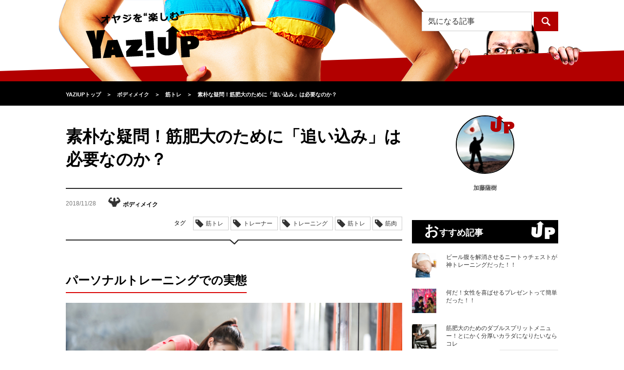

--- FILE ---
content_type: text/html; charset=UTF-8
request_url: https://yaziup.com/body-care/weight-training/59371
body_size: 17417
content:
<!DOCTYPE html>
<html lang="ja">
<head>
<meta charset="utf-8">
<meta name="referrer" content="unsafe-url">
<meta http-equiv="X-UA-Compatible" content="IE=edge">
<meta http-equiv="Content-Security-Policy" content="upgrade-insecure-requests">
<meta name="viewport" content="width=device-width, initial-scale=1">
<meta name="keywords" content="筋トレ,パーソナルジム,筋肥大,追い込み,限界追求型,達成感,顧客満足度">
<meta name="description" content="某大手パーソナルジムをはじめ、基本的にトレーナーとマンツーマンでトレーニングを行うパーソナルトレーニングの現場では、筋肉を限界まで疲労させる「追い込み型」のトレーニングが主流となっています。今回は「追い込み型トレーニング」の実際の良し悪しについて解説していきましょう。">
<meta property="og:title" content="素朴な疑問！筋肥大のために「追い込み」は必要なのか？｜YAZIUP[ヤジアップ]" />
<meta property="og:description" content="某大手パーソナルジムをはじめ、基本的にトレーナーとマンツーマンでトレーニングを行うパーソナルトレーニングの現場では、筋肉を限界まで疲労させる「追い込み型」のトレーニングが主流となっています。今回は「追い込み型トレーニング」の実際の良し悪しについて解説していきましょう。">
<meta property="og:type" content="article" />
<meta property="og:url" content="https://yaziup.com/body-care/weight-training/59371" />
<meta property="og:image" content="https://yaziup.com/wp/wp-content/uploads/2018/11/6556dc032942ebdbbc956577a8d28f2c-e1543289446198.jpg" />
<meta property="og:site_name" content="YAZIUP[ヤジアップ]">
<meta property="fb:admins" content="100010644764224">
<meta name="twitter:card" content="summary" />
<meta name="twitter:site" content="@yaziup" />
<title>素朴な疑問！筋肥大のために「追い込み」は必要なのか？｜YAZIUP[ヤジアップ]</title>
<link href="https://yaziup.com/wp/wp-content/themes/yaziup/css/normalize.css" rel="stylesheet">
<link rel="stylesheet" href="https://yaziup.com/wp/wp-content/themes/yaziup/style.css?d=20251111050421">
<link rel="alternate" type="application/rss+xml" title="RSS 2.0" href="https://yaziup.com/feed">
<link rel="shortcut icon" type="image/x-icon" href="favicon.ico">
<link rel="icon" type="image/png" href="/favicon-32x32.png" sizes="32x32">
<!--[if lt IE 9]>
<script src="https://oss.maxcdn.com/html5shiv/3.7.2/html5shiv.min.js"></script>
<script src="https://oss.maxcdn.com/respond/1.4.2/respond.min.js"></script>
<![endif]-->
<link rel='dns-prefetch' href='//s0.wp.com' />
<link rel='dns-prefetch' href='//s.w.org' />
<link rel='stylesheet' id='dashicons-css'  href='https://yaziup.com/wp/wp-includes/css/dashicons.min.css?ver=4.6.19' type='text/css' media='all' />
<link rel='stylesheet' id='thickbox-css'  href='https://yaziup.com/wp/wp-includes/js/thickbox/thickbox.css?ver=4.6.19' type='text/css' media='all' />
<link rel='stylesheet' id='amazonjs-css'  href='https://yaziup.com/wp/wp-content/plugins/amazonjs/css/amazonjs.css?ver=0.8' type='text/css' media='all' />
<link rel='stylesheet' id='jetpack_css-css'  href='https://yaziup.com/wp/wp-content/plugins/jetpack/css/jetpack.css?ver=4.1.1' type='text/css' media='all' />
<script type='text/javascript' src='https://yaziup.com/wp/wp-includes/js/jquery/jquery.js?ver=1.12.4'></script>
<script type='text/javascript' src='https://yaziup.com/wp/wp-includes/js/jquery/jquery-migrate.min.js?ver=1.4.1'></script>
<link rel='https://api.w.org/' href='https://yaziup.com/wp-json/' />
<link rel='prev' title='だからモテないんだよ！小汚く見える4つの理由' href='https://yaziup.com/mote/technique/59346' />
<link rel='next' title='日産自動車の株は今後どうなったら本格リバウンドするのか' href='https://yaziup.com/business/stock/59376' />
<link rel="canonical" href="https://yaziup.com/body-care/weight-training/59371" />
<link rel="alternate" type="application/json+oembed" href="https://yaziup.com/wp-json/oembed/1.0/embed?url=https%3A%2F%2Fyaziup.com%2Fbody-care%2Fweight-training%2F59371" />
<link rel="alternate" type="text/xml+oembed" href="https://yaziup.com/wp-json/oembed/1.0/embed?url=https%3A%2F%2Fyaziup.com%2Fbody-care%2Fweight-training%2F59371&#038;format=xml" />

<!-- This site is using AdRotate v3.16.3 to display their advertisements - https://ajdg.solutions/products/adrotate-for-wordpress/ -->
<!-- AdRotate CSS -->
<style type="text/css" media="screen">
	.g { margin:0px; padding:0px; overflow:hidden; line-height:1; zoom:1; }
	.g img { height:auto; }
	.g-col { position:relative; float:left; }
	.g-col:first-child { margin-left: 0; }
	.g-col:last-child { margin-right: 0; }
	@media only screen and (max-width: 480px) {
		.g-col, .g-dyn, .g-single { width:100%; margin-left:0; margin-right:0; }
	}
</style>
<!-- /AdRotate CSS -->

<script type="text/javascript">
	window._se_plugin_version = '8.1.6';
</script>
<link rel="amphtml" href="https://yaziup.com/body-care/weight-training/59371?amp" />
<!-- Jetpack Open Graph Tags -->
<meta property="og:type" content="article" />
<meta property="og:title" content="素朴な疑問！筋肥大のために「追い込み」は必要なのか？" />
<meta property="og:url" content="https://yaziup.com/body-care/weight-training/59371" />
<meta property="og:description" content="パーソナルトレーニングでの実態 某大手パーソナルジムをはじめ、基本的にトレーナーとマンツーマンでトレーニングを&hellip;" />
<meta property="article:published_time" content="2018-11-27T23:01:31+00:00" />
<meta property="article:modified_time" content="2018-11-27T06:16:27+00:00" />
<meta property="og:site_name" content="YAZIUP" />
<meta property="og:image" content="https://yaziup.com/wp/wp-content/uploads/2018/11/6556dc032942ebdbbc956577a8d28f2c-e1543289446198.jpg" />
<meta property="og:image:width" content="750" />
<meta property="og:image:height" content="500" />
<meta property="og:locale" content="ja_JP" />
<meta name="twitter:site" content="@yaziup" />
<meta name="twitter:image" content="https://yaziup.com/wp/wp-content/uploads/2018/11/6556dc032942ebdbbc956577a8d28f2c-e1543289446198.jpg?w=640" />
<meta name="twitter:card" content="summary_large_image" />
<meta name="twitter:creator" content="@yaziup" />

<!-- BEGIN GADWP v4.9.3.2 Universal Tracking - https://deconf.com/google-analytics-dashboard-wordpress/ -->
<script>
  (function(i,s,o,g,r,a,m){i['GoogleAnalyticsObject']=r;i[r]=i[r]||function(){
  (i[r].q=i[r].q||[]).push(arguments)},i[r].l=1*new Date();a=s.createElement(o),
  m=s.getElementsByTagName(o)[0];a.async=1;a.src=g;m.parentNode.insertBefore(a,m)
  })(window,document,'script','//www.google-analytics.com/analytics.js','ga');
  ga('create', 'UA-70273931-1', 'auto');
  ga('send', 'pageview');
</script>

<!-- END GADWP Universal Tracking -->

<link rel="apple-touch-icon-precomposed" href="https://yaziup.com/wp/wp-content/uploads/ptetmp/yusp.png" />

<!-- Google Tag Manager -->
<script>(function(w,d,s,l,i){w[l]=w[l]||[];w[l].push({'gtm.start':
new Date().getTime(),event:'gtm.js'});var f=d.getElementsByTagName(s)[0],
j=d.createElement(s),dl=l!='dataLayer'?'&l='+l:'';j.async=true;j.src=
'https://www.googletagmanager.com/gtm.js?id='+i+dl;f.parentNode.insertBefore(j,f);
})(window,document,'script','dataLayer','GTM-WGTSBV6');</script>
<!-- End Google Tag Manager -->

<!-- Global site tag (gtag.js) - Google AdWords: 859301846 -->
<script async src="https://www.googletagmanager.com/gtag/js?id=AW-859301846"></script>
<script>
window.dataLayer = window.dataLayer || [];
function gtag(){dataLayer.push(arguments);}
gtag('js', new Date());

gtag('config', 'AW-859301846');
</script>

</head>
<body>

<!-- Google Tag Manager (noscript) -->
<noscript><iframe src="https://www.googletagmanager.com/ns.html?id=GTM-WGTSBV6"
height="0" width="0" style="display:none;visibility:hidden"></iframe></noscript>
<!-- End Google Tag Manager (noscript) -->

<!-- headerここから -->
<div id="header">
	<div class="container">
		<h1 class="logo"><a href="https://yaziup.com/"><img src="https://yaziup.com/wp/wp-content/themes/yaziup/img/logo-black-yaziup.png" alt="オヤジを“カッコよく”するYAZIUP[ヤジアップ]"></a></h1>
		<div class="menu"><img src="https://yaziup.com/wp/wp-content/themes/yaziup/img/menu-btn-sp.png" alt="" class="menuBtn"></div>
		<!-- openMenu -->
		<div id="openMenu" class="hide">
			<ul>
				<li><a href="https://yaziup.com/osusume">おすすめ記事</a></li>
				<li><a href="https://yaziup.com/access-ranking">アクセスランキング</a></li>
				<li class="title">カテゴリ一覧</li>
				<li><a href="https://yaziup.com/life-style" class="cat icon-life-style-light">ライフスタイル・娯楽</a></li>
				<li><a href="https://yaziup.com/secondhouse" class="cat icon-secondhouse-light">セカンドハウス</a></li>
				<li><a href="https://yaziup.com/business" class="cat icon-business-light">ビジネス</a></li>
				<li><a href="https://yaziup.com/fashion" class="cat icon-fashion-light">ファッション</a></li>
				<li><a href="https://yaziup.com/gourmet" class="cat icon-gourmet-light">グルメ</a></li>
				<li><a href="https://yaziup.com/body-care" class="cat icon-body-care-light">ボディメイク</a></li>
				<li><a href="https://yaziup.com/hair-care" class="cat icon-hair-care-light">ヘアケア</a></li>
				<li><a href="https://yaziup.com/health-care" class="cat icon-health-care-light">ヘルスケア</a></li>
				<li><a href="https://yaziup.com/mote" class="cat icon-mote-light">モテ</a></li>
				<li><a href="https://yaziup.com/supplement" class="cat icon-supplement-light">サプリメント</a></li>
				<!--<li><a href="https://yaziup.com/sexual" class="cat icon-sexual-light">セクシャル</a></li>
				<li><a href="https://yaziup.com/gamble" class="cat icon-gamble-light">ギャンブル</a></li>-->
				<li><a href="https://yaziup.com/feature" class="cat icon-feature-light">特集</a></li>
				<li><a href="https://yaziup.com/writer">ライター一覧</a></li>
			</ul>
		</div>
		<!-- openMenu -->
		<div class="search">
			<div class="pc">
				<form role="search" method="get" class="search-form" action="https://new.yaziup.com/">
	<input type="search" class="search-field" placeholder="気になる記事" value="" name="s">
	<input type="submit" class="search-submit" value="">
</form>			</div>
			<div class="sp"><img src="https://yaziup.com/wp/wp-content/themes/yaziup/img/search-btn-sp.png" alt="" class="searchBtn"></div>
		</div>
		<div id="openSearch">
			<div class="openSearchInner hide">
				<div class="spSearch">
					<form role="search" method="get" class="search-form" action="https://yaziup.com/">
						<div class="searchField"><div class="searchFieldInner"><input type="search" class="search-field" placeholder="気になる記事" value="" name="s"></div></div>
						<input type="submit" class="search-submit" value="">
					</form>
				</div>
				<div class="close"><img src="https://yaziup.com/wp/wp-content/themes/yaziup/img/close-btn-sp.png" alt="閉じる" class="closeBtn"></div>
			</div>
		</div>
	</div>
</div>
<!-- headerここまで -->
<div class="headerFixed"></div>
<!-- topicPathここから -->
<nav><div id="topicPath">
	<div class="container">
		<div class="topicPathInner">
			<div itemscope itemtype="https://data-vocabulary.org/Breadcrumb"><a href="https://yaziup.com" itemprop="url"><span itemprop="title">YAZIUPトップ</span></a></div><span class="angleRight">＞</span><div itemscope itemtype="https://data-vocabulary.org/Breadcrumb"><a href="https://yaziup.com/body-care" itemprop="url"><span itemprop="title">ボディメイク</span></a></div><span class="angleRight">＞</span><div itemscope itemtype="https://data-vocabulary.org/Breadcrumb"><a href="https://yaziup.com/body-care/weight-training" itemprop="url"><span itemprop="title">筋トレ</span></a></div><span class="angleRight">＞</span><div itemscope itemtype="https://data-vocabulary.org/Breadcrumb"><a href="https://yaziup.com/body-care/weight-training/59371" itemprop="url"><span itemprop="title">素朴な疑問！筋肥大のために「追い込み」は必要なのか？</span></a></div>		</div>
	</div>
</div></nav>
<!-- topicPathここまで -->

<!-- bodyここから -->
<div id="body" class="container">
 <!-- alphaここから -->
 <div class="alpha alphaEntry">
    <!-- entryDetaliここから -->
  <article>

   <div class="entryDetail">
    <header><div class="head">
     <h1 class="title">素朴な疑問！筋肥大のために「追い込み」は必要なのか？</h1>
     </div></header>
    <!-- variousここから -->
    <div class="various">
     <div class="info">
      <ul>
       <li class="date">2018/11/28</li>
       <li class="cat">
        <img src="https://yaziup.com/wp/wp-content/themes/yaziup/img/icons/body-care-dark.png" alt="">ボディメイク       </li>
       <li class="view"><span>662</span>view</li>
       <li class="author">加藤薩樹</li>
      </ul>
     </div>

     <!-- Socialここから -->

	<!--
     <div class="social">
      <ul>
       <li class="facebook">
        <a href="http://www.facebook.com/share.php?u=https://yaziup.com/body-care/weight-training/59371" onclick="window.open(this.href, 'FBwindow', 'width=650, height=450, menubar=no, toolbar=no, scrollbars=yes'); return false;">
         <img src="https://yaziup.com/wp/wp-content/themes/yaziup/img/icon-white-facebook.png" alt="">
        </a>
       </li>
       <li class="googlePlus">
        <a href="https://plus.google.com/share?url=https://yaziup.com/body-care/weight-training/59371" onclick="window.open(this.href, 'Gwindow', 'width=650, height=450, menubar=no, toolbar=no, scrollbars=yes'); return false;">
         <img src="https://yaziup.com/wp/wp-content/themes/yaziup/img/icon-white-google.png" alt="">
        </a>
       </li>
       <li class="twitter">
        <a href="http://twitter.com/share?url=https://yaziup.com/body-care/weight-training/59371&text=素朴な疑問！筋肥大のために「追い込み」は必要なのか？&via=yaziup" target="_blank">
         <img src="https://yaziup.com/wp/wp-content/themes/yaziup/img/icon-white-twitter.png" alt="">
        </a>
       </li>
       <li class="hatena">
        <a href="http://b.hatena.ne.jp/add?mode=confirm&url=https://yaziup.com/body-care/weight-training/59371&title=素朴な疑問！筋肥大のために「追い込み」は必要なのか？" target="_blank">
         <img src="https://yaziup.com/wp/wp-content/themes/yaziup/img/icon-white-hatena.png" alt="">
        </a>
       </li>
       <li class="line">
        <a href="http://line.me/R/msg/text/?素朴な疑問！筋肥大のために「追い込み」は必要なのか？%0D%0Ahttps://yaziup.com/body-care/weight-training/59371" target="_blank">
         <img src="https://yaziup.com/wp/wp-content/themes/yaziup/img/icon-line.png" alt="LINEで送る" />
        </a>
       </li>
      </ul>
     </div>
    -->
	
	 <!-- Socialここまで -->
     <div class="tag">
      <span>タグ</span>
      <ul>
       <li><a href="https://yaziup.com/body-care/weight-training">筋トレ</a></li>       <li>トレーナー</li><li>トレーニング</li><li>筋トレ</li><li>筋肉</li>      </ul>
     </div>
    </div>
    <!-- variousここまで -->

    <!-- bodyここから -->
    <div class="body">



   <h2>パーソナルトレーニングでの実態</h2>
<p><img class="alignnone size-full wp-image-59372" src="https://yaziup.com/wp/wp-content/uploads/2018/11/6556dc032942ebdbbc956577a8d28f2c-e1543289446198.jpg" alt="パーソナルトレーニングでの実態" width="750" height="500" /><br />
某大手パーソナルジムをはじめ、基本的にトレーナーとマンツーマンでトレーニングを行うパーソナルトレーニングの現場では、筋肉を限界まで疲労させる「追い込み型」のトレーニングが主流となっています。</p>
<p>自分ひとりでは絶対に実施できないような限界追求型のトレーニングを行うことには実はいろいろな大人の事情もあるのです。</p>
<p>筆者自身、トレーナーとして日々トレーニー達と接し、コーチングしていますが確かに中には追い込み型のトレーニングこそ至高と考えそういった内容を求めてくる人も一定数存在します。</p>
<p>もちろんお客様である会員さんのニーズに応えることはプロのトレーナーとして重要な責務の一つなのですが、最も大切なことは最終的な目標（ダイエットや筋肉増強）を達成することでありトレーニングの内容はその手段に過ぎません。</p>
<p>今回は「追い込み型トレーニング」の実際の良し悪しについて解説していきましょう。貴方がトレーニングに対して本当に求めているものはなんなのか？それをよく考えるきっかけにして頂ければと思います。</p>
<p>&nbsp;</p>
<h2>追い込みは効果よりも達成感重視</h2>
<p><img class="alignnone size-full wp-image-59373" src="https://yaziup.com/wp/wp-content/uploads/2018/11/8d251674bd2ece24635bd5fc7e1169da-e1543289514899.jpg" alt="追い込みは効果よりも達成感重視" width="750" height="500" /><br />
心肺機能、筋力ともに限界に達し息も絶え絶え意識も朦朧とする…このような状態にまでトレーニングで追い込まれると、確かに恐ろしい程の疲労感を覚えるとともにしかしその一方で強い高揚感や達成感を得ることができます。</p>
<p>この高揚感や達成感はパーソナルトレーニングの現場では大きな「顧客満足度」として評価されるケースがとても多いのです。</p>
<p>つまり実際の筋力増強度合いよりも、やった感の方が大切とされるわけですが筆者自身はこのような現状に大きな疑問を感じています。</p>
<p>会員さんが喜んでいればそれでいい…確かにそうかもしれませんが、間違った知識を前提として会員さんを喜ばせることが果たして正しいことなのか…なんともやるせない気持ちになることがあるのです。</p>
<p>&nbsp;</p>
<h2>トータルボリュームが鍵を握る</h2>
<p><img class="alignnone size-full wp-image-59374" src="https://yaziup.com/wp/wp-content/uploads/2018/11/0455d13b635bbab0f15bfdf9bb1598f6-e1543289575875.jpg" alt="トータルボリュームが鍵を握る" width="750" height="500" /><br />
筋肉増強や筋力成長のために最も重要な点はトレーニングボリュームです。これはざっくり言ってしまうと重量×レップ数×セット数から算出されるトータルの数値の大小が重要という意味です。ただし重量には下限値があり最大挙上重量の50％以下の重さを使ってしまった場合はノーカウントと考えるのが無難です。</p>
<p>この掛け算から得られる数値を最大化するためには、一回のトレーニングもしくは一部位のトレーニングは限界に達する前に意図的に切り上げ、回復効率を高めてなるべく頻度を多く実施するのが効率的だと分かります。</p>
<p>具体的には限界のトレーニングを週に一度行うよりも、80％程度のトレーニングを週に2回から3回実施した方がボリュームを稼ぎやすいということです。</p>
<p>敢えて追い込まず次のトレーニングに備える。これを理解している一般のトレーニーの数はとても少ないのが実情です。</p>
<p>&nbsp;</p>
<h2>結果的に追い込む必要がある場合も</h2>
<p><img class="alignnone size-full wp-image-59375" src="https://yaziup.com/wp/wp-content/uploads/2018/11/befba37e63f269731cb04a6779456cd0-e1543289633292.jpg" alt="結果的に追い込む必要がある場合も" width="749" height="500" /><br />
実際に筆者がコーチングの現場でトレーニーに追い込み型のトレーニングを実施させるのは、そうでもしなければトレーニングボリュームの絶対値が明らかに少なすぎると感じた場合です。つまり、トレーニングの頻度が少なく、週に1回か2回くらいしかジムに行くことができないようなケースですね。</p>
<p>このような場合はある意味やむを得ずいくつかの部位をチョイスして優先順位を決め、かなりハードなトレーニングを実施して頂きます。しかし繰り返しにになりますが、これは「やむを得ず」です。トレーニングの内容や方法はあくまでも手段であって目的ではないということを忘れてはいけません。</p>
<p>皆さんも、追い込み型のトレーニングはそれ自体が大切なのではなく、あくまでもトレーニングボリュームをトータルでどれだけ稼ぐかについてもっと高い意識を持たなければならない、ということを覚えておいてくださいね。</p>
   
    </div>
    <!-- bodyここまで -->
   </div></article>
  <!-- entryDetaliここまで -->

    <div class="ad">
     </div>
  
    <!--PC advertisementここまで -->

  <div class="pc">
   <!--
   <div class="head">
   <img src="https://yaziup.com/wp/wp-content/themes/yaziup/img/advertisement-head-sp.png" alt="オヤジを“カッコよく”するYAZIUP"></div>
   <p>ヤジアップのモットー”オヤジを楽しむ”<br>
    ロットンダでカラダの中からオヤジをサポートいたします。</p>
	-->

   
  </div>

  <!--PC advertisementここまで -->
   
    <!--SP advertisementここまで -->
    <!--SP advertisementここまで -->
  
  <!-- taggingここまで -->
<!--
  <div class="tagging">
   <h3 class="head">この記事につけられたタグ</h3>
   <ul>
    <li><a href="https://yaziup.com/body-care/weight-training">筋トレ</a></li>    <li>トレーナー</li><li>トレーニング</li><li>筋トレ</li><li>筋肉</li>   </ul>
  </div>
-->
  <!-- taggingここまで -->

  
  

<!--PC版LOGLY表示 -->
<!--
	<div id="logly-lift-4288397"></div>
	<script charset="UTF-8">
	  (function(){
	    var _lgy_lw = document.createElement("script");
	    _lgy_lw.type = "text/javascript";
	    _lgy_lw.charset = "UTF-8";
	    _lgy_lw.async = true;
	    _lgy_lw.src= (("https:" == document.location.protocol) ? "https://" : "http://")+"l.logly.co.jp/lift_widget.js?adspot_id=4288397";
	    var _lgy_lw_0 = document.getElementsByTagName("script")[0];
	    _lgy_lw_0.parentNode.insertBefore(_lgy_lw, _lgy_lw_0);
	  })();
	</script>
-->



  <!-- authorProfileここまで -->
  <div class="authorProfile">
   <h3 class="head">この記事の作者</h3>
   <div class="img"><img alt='加藤薩樹' src='https://yaziup.com/wp/wp-content/uploads/2016/12/9f045bdbc024cc2f68bd97d7d6ca2a98-96x96.jpg' class='avatar avatar-96 photo' height='96' width='96' /></div>
   <div class="text">
    <dl>
     <dt>加藤薩樹</dt>
     <dd>フィットネス関連の記事をメインに執筆させて頂いております加藤と申します。トレーニングテクニックやサプリメント等々、全て自分で実践しハッキリと効果を体感できた情報だけを皆様とシェアしていきたいと考えております。
体が変われば心まで変わります。そしてハッキリ言ってモテるようになります！私の記事が皆様の充実したオヤジライフの一助となれば幸いです。宜しくお願い致します。</dd>
    </dl>
   </div>
  </div>
  <!-- authorProfileここまで -->

      <div class="authorProfile">
	  <div class="more"><a href="https://yaziup.com/?author=13">もっと見る</a></div>
	</div>
  
    <!-- catListここまで -->
  <div class="catList">
   <h3 class="head">カテゴリ一覧</h3>
   <table>
    <tbody>
     <tr>
      <td class="icon-life-style-dark imgHover"><a href="https://yaziup.com/life-style">ライフスタイル・娯楽</a></td>
      <td class="icon-business-dark imgHover"><a href="https://yaziup.com/business">ビジネス</a></td>
      <td class="icon-fashion-dark imgHover"><a href="https://yaziup.com/fashion">ファッション</a></td>
      <td class="icon-gourmet-dark imgHover"><a href="https://yaziup.com/gourmet">グルメ</a></td>
     </tr>
     <tr>
      <td class="icon-body-care-dark imgHover"><a href="https://yaziup.com/body-care">ボディメイク</a></td>
      <td class="icon-hair-care-dark imgHover"><a href="https://yaziup.com/hair-care">ヘアケア</a></td>
      <td class="icon-health-care-dark imgHover"><a href="https://yaziup.com/health-care">ヘルスケア</a></td>
      <td class="icon-mote-dark imgHover"><a href="https://yaziup.com/mote">モテ</a></td>
     </tr>
     <tr class="last">
      <td class="icon-supplement-dark imgHover"><a href="https://yaziup.com/supplement">サプリメント</a></td>
<!-- <td class="icon-sexual-dark imgHover"><a href="https://yaziup.com/sexual">セクシャル</a></td> -->
<!-- <td class="icon-gamble-dark imgHover"><a href="https://yaziup.com/gamble">ギャンブル</a></td> -->
      <td></td>
     </tr>
    </tbody>
   </table>

  </div>
  <!-- catListここまで -->
 </div>
 <!-- alphaここまで -->

 <!-- betaここから -->
<div class="beta">
  <!-- 作者アイコンここから -->
 <div class="subAuthorIcon">
  <div class="img">
   <img src="https://yaziup.com/wp/wp-content/themes/yaziup/img/up02.png" alt="up" class="mark">
   <img alt='加藤薩樹' src='https://yaziup.com/wp/wp-content/uploads/2016/12/9f045bdbc024cc2f68bd97d7d6ca2a98-96x96.jpg' class='avatar avatar-96 photo' height='96' width='96' />  </div>
  <div class="name">加藤薩樹</div>
 </div>
 <!-- 作者アイコンここから -->
 

 
 <!-- おすすめ記事ここから -->
 <div class="subEntryList">
  <h3 class="head">おすすめ記事</h3>
  <ul>
      <li>
    <div class="img"><a href="https://yaziup.com/body-care/diet/63811"><img width="210" height="210" src="https://yaziup.com/wp/wp-content/uploads/2019/11/66f44d20275c1bc38a4a74d8ec7dbdb7-210x210.jpg" class="imgHover wp-post-image" alt="ベストオブオヤジの悩み「ビール腹」" /></a></div>
    <div class="text"><div class="textInner"><a href="https://yaziup.com/body-care/diet/63811">ビール腹を解消させるニートゥチェストが神トレーニングだった！！</a></div></div>
   </li>
      <li>
    <div class="img"><a href="https://yaziup.com/mote/technique/63808"><img width="210" height="210" src="https://yaziup.com/wp/wp-content/uploads/2019/11/9d9e0c7aabff7aff89c5021196b713b6-210x210.jpg" class="imgHover wp-post-image" alt="実際にもらって女性が”嬉しい”とプレゼントとは？" /></a></div>
    <div class="text"><div class="textInner"><a href="https://yaziup.com/mote/technique/63808">何だ！女性を喜ばせるプレゼントって簡単だった！！</a></div></div>
   </li>
      <li>
    <div class="img"><a href="https://yaziup.com/body-care/weight-training/63638"><img width="210" height="210" src="https://yaziup.com/wp/wp-content/uploads/2019/10/b3e67f75a5d0589975e6b1d8027de61d-210x210.jpg" class="imgHover wp-post-image" alt="タフな肉体を作るダブルスプリットメニュー【上半身と下半身に分ける方法】" /></a></div>
    <div class="text"><div class="textInner"><a href="https://yaziup.com/body-care/weight-training/63638">筋肥大のためのダブルスプリットメニュー！とにかく分厚いカラダになりたいならコレ</a></div></div>
   </li>
     </ul>
  <div class="more"><a href="https://yaziup.com/osusume">もっと見る</a></div>
 </div>
 <!-- おすすめ記事ここまで -->

 <div class="kokoku_unit">
 <!--      fluct グループ名「YAZIUP：300×250（右カラム1）」      -->
 <!-- <script type="text/javascript" src="https://cdn-fluct.sh.adingo.jp/f.js?G=1000062506"></script> -->
 <!--      fluct ユニット名「YAZIUP：300×250（右カラム1）」     -->
 <!--
 <script type="text/javascript">
  //<![CDATA[
  if(typeof(adingoFluct)!="undefined") adingoFluct.showAd('1000093768');
  //]]>
 </script>
 -->
 </div>
 
 


  <!-- 期間別アクセスランキングここから -->
<div class="subEntryList">
<link rel="stylesheet" type="text/css" href="//yaziup.com/assets/css/common.css" charset="UTF-8" />
<h3 class="head">週間アクセスランキング</h3>
<div class="bxSlider">
 <div class="tabbxSlider">
  <div class="tab">
   <div class="tab__button active"><a href="#" class="life-style_link">ライフスタイル・娯楽</a></div>
   <div class="tab__button"><a href="#" class="business_link">ビジネス</a></div>
   <div class="tab__button"><a href="#" class="mote_link">モテ</a></div>
   <!--<div class="tab__button"><a href="#" class="sexual_link">セクシャル</a></div>-->
   <div class="tab__button"><a href="#" class="fashion_link">ファッ<br>ション</a></div>
   <div class="tab__button"><a href="#" class="hair-care_link">ヘアケア</a></div>
   <div class="tab__button"><a href="#" class="health-care_link">ヘルスケア</a></div>
   <div class="tab__button"><a href="#" class="body-care_link">ボディ<br>メイク</a></div>
   <div class="tab__button"><a href="#" class="supplement_link">サプリ<br>メント</a></div>
   <div class="tab__button"><a href="#" class="gourmet_link">グルメ</a></div>
   <!--<div class="tab__button"><a href="#" class="gamble_link">ギャンブル</a></div>-->
   <div class="tab__button"><a href="#" class="ALL_link">総合</a></div>
  </div>
 </div>
 <div class="contents">
  <div class="contents__content"><ul><li>
<div class="img">
<a href="https://yaziup.com/life-style/knowledge/39060">
<img src="/wp/wp-content/themes/yaziup/img/rank1.png" alt="1" class="rank">
<img width="210" height="210" src="https://yaziup.com/wp/wp-content/uploads/2017/08/2945e8c35b6c42a3ff7018fcd0de4cf1-210x210.jpg" class="imgHover wp-post-image" alt="日本の防衛を担う仕事" />
</a>
</div>
<div class="text">
<div class="textInner">
<a href="https://yaziup.com/life-style/knowledge/39060">幹部自衛官になることと防衛官僚になることの違い</a>
</div>
</div>
</li>
<li>
<div class="img">
<a href="https://yaziup.com/life-style/entertainment/53378">
<img src="/wp/wp-content/themes/yaziup/img/rank2.png" alt="2" class="rank">
<img width="210" height="210" src="https://yaziup.com/wp/wp-content/uploads/2018/06/iStock-182050789-210x210.jpg" class="imgHover wp-post-image" alt="クリス・インペリテリってどんな人？" />
</a>
</div>
<div class="text">
<div class="textInner">
<a href="https://yaziup.com/life-style/entertainment/53378">「クリス・インペリテリはイングヴェイ・マルムスティーンのパクリ」って叩かれてるけど実際はどうなの？</a>
</div>
</div>
</li>
<li>
<div class="img">
<a href="https://yaziup.com/life-style/knowledge/41081">
<img src="/wp/wp-content/themes/yaziup/img/rank3.png" alt="3" class="rank">
<img width="210" height="210" src="https://yaziup.com/wp/wp-content/uploads/2017/10/88b215f2cfcc1d2efe9248a8fb2532c1-210x210.jpg" class="imgHover wp-post-image" alt="アサルトライフルとは" />
</a>
</div>
<div class="text">
<div class="textInner">
<a href="https://yaziup.com/life-style/knowledge/41081">今さら聞けない「ライフルとマシンガン、サブマシンガン」の違いは？</a>
</div>
</div>
</li>
<li>
<div class="img">
<a href="https://yaziup.com/life-style/sport/56536">
<img src="/wp/wp-content/themes/yaziup/img/rank4.png" alt="4" class="rank">
<img width="210" height="210" src="https://yaziup.com/wp/wp-content/uploads/2018/09/iStock-516650990-210x210.jpg" class="imgHover wp-post-image" alt="スポーツの「強化選手」とは？" />
</a>
</div>
<div class="text">
<div class="textInner">
<a href="https://yaziup.com/life-style/sport/56536">スポーツの「強化選手」に指定されるとどんなメリットが選手にあるのか？</a>
</div>
</div>
</li>
<li>
<div class="img">
<a href="https://yaziup.com/life-style/knowledge/39851">
<img src="/wp/wp-content/themes/yaziup/img/rank5.png" alt="5" class="rank">
<img width="210" height="210" src="https://yaziup.com/wp/wp-content/uploads/2017/09/4b943be6c31aae974db74dad35b984cc-1-210x210.jpg" class="imgHover wp-post-image" alt="潜水艦は海軍の中で重要な戦力" />
</a>
</div>
<div class="text">
<div class="textInner">
<a href="https://yaziup.com/life-style/knowledge/39851">日本の海上自衛隊の潜水艦は世界一！？どれほど優れているのか紹介</a>
</div>
</div>
</li>
<li><div class="more"><a href="/access-ranking?cat=life-style&term=WEEK">もっと見る</a></div></li>
</ul></div>
  <div class="contents__content"><ul><li>
<div class="img">
<a href="https://yaziup.com/business/world/61418">
<img src="/wp/wp-content/themes/yaziup/img/rank1.png" alt="1" class="rank">
<img width="210" height="210" src="https://yaziup.com/wp/wp-content/uploads/2019/02/5ecbd42a1fa2d079fc442d11096347b7-e1550813845411-1-210x210.jpg" class="imgHover wp-post-image" alt="ルクセンブルクって" />
</a>
</div>
<div class="text">
<div class="textInner">
<a href="https://yaziup.com/business/world/61418">ヨーロッパの小国・ルクセンブルクが裕福な国とされる理由とは？</a>
</div>
</div>
</li>
<li>
<div class="img">
<a href="https://yaziup.com/business/economy/60185">
<img src="/wp/wp-content/themes/yaziup/img/rank2.png" alt="2" class="rank">
<img width="210" height="210" src="https://yaziup.com/wp/wp-content/uploads/2018/12/7409da07f3b1d44df437186625698b31-210x210.jpg" class="imgHover wp-post-image" alt="昔は特許＝クローズドだった" />
</a>
</div>
<div class="text">
<div class="textInner">
<a href="https://yaziup.com/business/economy/60185">何故キヤノンはゼロックスに勝つことが出来たのか？オープン＆クローズドを使い分ける特許戦略</a>
</div>
</div>
</li>
<li>
<div class="img">
<a href="https://yaziup.com/business/world/59753">
<img src="/wp/wp-content/themes/yaziup/img/rank3.png" alt="3" class="rank">
<img width="210" height="210" src="https://yaziup.com/wp/wp-content/uploads/2018/12/2c35bb16f82a78be74975810c69531a0-210x210.jpg" class="imgHover wp-post-image" alt="ルワンダはビジネス環境が抜群" />
</a>
</div>
<div class="text">
<div class="textInner">
<a href="https://yaziup.com/business/world/59753">アフリカの奇跡！ルワンダが復興・経済成長できた理由とは？</a>
</div>
</div>
</li>
<li>
<div class="img">
<a href="https://yaziup.com/business/work/50278">
<img src="/wp/wp-content/themes/yaziup/img/rank4.png" alt="4" class="rank">
<img width="210" height="210" src="https://yaziup.com/wp/wp-content/uploads/2018/03/e6fc09bd9a597172dece7b7a8d84f9b3-210x210.jpg" class="imgHover wp-post-image" alt="会議を有益に参加し終了するために" />
</a>
</div>
<div class="text">
<div class="textInner">
<a href="https://yaziup.com/business/work/50278">会議で意見を言うときには、順番にも気をつけよ。</a>
</div>
</div>
</li>
<li>
<div class="img">
<a href="https://yaziup.com/business/world/45139">
<img src="/wp/wp-content/themes/yaziup/img/rank5.png" alt="5" class="rank">
<img width="210" height="210" src="https://yaziup.com/wp/wp-content/uploads/2017/12/3db5ac07260eeaf656261e24ad102bf4-210x210.jpg" class="imgHover wp-post-image" alt="東シナ海・南シナ海の領土問題" />
</a>
</div>
<div class="text">
<div class="textInner">
<a href="https://yaziup.com/business/world/45139">中国の領土問題は日本の尖閣諸島問題だけじゃない！いろんな国と領土問題を抱えている</a>
</div>
</div>
</li>
<li><div class="more"><a href="/access-ranking?cat=business&term=WEEK">もっと見る</a></div></li>
</ul></div>
  <div class="contents__content"><ul><li>
<div class="img">
<a href="https://yaziup.com/mote/sex-technique/31961">
<img src="/wp/wp-content/themes/yaziup/img/rank1.png" alt="1" class="rank">
<img width="210" height="210" src="https://yaziup.com/wp/wp-content/uploads/2017/05/a4819a64a8ebecf3c6525b7af50d76ba-210x210.jpg" class="imgHover wp-post-image" alt="実際にポリネシアンセックスをやってっみよう！" />
</a>
</div>
<div class="text">
<div class="textInner">
<a href="https://yaziup.com/mote/sex-technique/31961">ポリネシアンセックスって何だ？と思ったらやってみよう！</a>
</div>
</div>
</li>
<li>
<div class="img">
<a href="https://yaziup.com/mote/technique/62992">
<img src="/wp/wp-content/themes/yaziup/img/rank2.png" alt="2" class="rank">
<img width="210" height="210" src="https://yaziup.com/wp/wp-content/uploads/2019/06/19c5eec3c2278872e583c63dec832dc3-210x210.jpg" class="imgHover wp-post-image" alt="シングルマザーと付き合うのは大変？" />
</a>
</div>
<div class="text">
<div class="textInner">
<a href="https://yaziup.com/mote/technique/62992">シングルマザーに惚れてしまった…落とし方と付き合ってからの注意点は？</a>
</div>
</div>
</li>
<li>
<div class="img">
<a href="https://yaziup.com/mote/date/63040">
<img src="/wp/wp-content/themes/yaziup/img/rank3.png" alt="3" class="rank">
<img width="210" height="210" src="https://yaziup.com/wp/wp-content/uploads/2019/06/77c68f6067f034c857aefbd86d59e8ff-210x210.jpg" class="imgHover wp-post-image" alt="時代によってモテる男性は違う？" />
</a>
</div>
<div class="text">
<div class="textInner">
<a href="https://yaziup.com/mote/date/63040">平安時代における男性のモテの定義はこの2つだった！？</a>
</div>
</div>
</li>
<li>
<div class="img">
<a href="https://yaziup.com/mote/date/64034">
<img src="/wp/wp-content/themes/yaziup/img/rank4.png" alt="4" class="rank">
<img width="210" height="210" src="https://yaziup.com/wp/wp-content/uploads/2020/05/iStock-1170160130-210x210.jpg" class="imgHover wp-post-image" alt="脳科学的にモテるとは、こういうことだった" />
</a>
</div>
<div class="text">
<div class="textInner">
<a href="https://yaziup.com/mote/date/64034">脳科学的にモテるとは、こういうことだった</a>
</div>
</div>
</li>
<li>
<div class="img">
<a href="https://yaziup.com/mote/sex-technique/50143">
<img src="/wp/wp-content/themes/yaziup/img/rank5.png" alt="5" class="rank">
<img width="210" height="210" src="https://yaziup.com/wp/wp-content/uploads/2018/03/iStock-824762854-210x210.jpg" class="imgHover wp-post-image" alt="A型女性にありがちなセックス" />
</a>
</div>
<div class="text">
<div class="textInner">
<a href="https://yaziup.com/mote/sex-technique/50143">【A型女性にありがちなセックス】って？落とし方・調教の仕方も徹底分析！</a>
</div>
</div>
</li>
<li><div class="more"><a href="/access-ranking?cat=mote&term=WEEK">もっと見る</a></div></li>
</ul></div>
  <!--<div class="contents__content"><ul><li>
<div class="img">
<a href="https://yaziup.com/mote/sex-technique/18925">
<img src="/wp/wp-content/themes/yaziup/img/rank1.png" alt="1" class="rank">
<img width="210" height="210" src="https://yaziup.com/wp/wp-content/uploads/2016/10/357253970-e1476759316356-1-210x210.jpg" class="imgHover wp-post-image" alt="357253970-e1476759316356" />
</a>
</div>
<div class="text">
<div class="textInner">
<a href="https://yaziup.com/mote/sex-technique/18925">8割の女性がSEXでイキやすくなる意外な方法</a>
</div>
</div>
</li>
<li>
<div class="img">
<a href="https://yaziup.com/mote/sex-technique/16726">
<img src="/wp/wp-content/themes/yaziup/img/rank2.png" alt="2" class="rank">
<img width="210" height="210" src="https://yaziup.com/wp/wp-content/uploads/2016/09/370939973-210x210.jpg" class="imgHover wp-post-image" alt="370939973" />
</a>
</div>
<div class="text">
<div class="textInner">
<a href="https://yaziup.com/mote/sex-technique/16726">新感覚の「バニラセックス」でお互いに満足しよう</a>
</div>
</div>
</li>
<li>
<div class="img">
<a href="https://yaziup.com/mote/sex-technique/23732">
<img src="/wp/wp-content/themes/yaziup/img/rank3.png" alt="3" class="rank">
<img width="210" height="210" src="https://yaziup.com/wp/wp-content/uploads/2017/01/294762803-e1484104696332-1-210x210.jpg" class="imgHover wp-post-image" alt="294762803-e1484104696332" />
</a>
</div>
<div class="text">
<div class="textInner">
<a href="https://yaziup.com/mote/sex-technique/23732">クリイキよりも気持ちいい！膣タイプ別「中イキ」のコツ</a>
</div>
</div>
</li>
<li>
<div class="img">
<a href="https://yaziup.com/mote/sex-technique/25524">
<img src="/wp/wp-content/themes/yaziup/img/rank4.png" alt="4" class="rank">
<img width="210" height="210" src="https://yaziup.com/wp/wp-content/uploads/2017/02/368328956-e1486095116572-1-210x210.jpg" class="imgHover wp-post-image" alt="368328956-e1486095116572" />
</a>
</div>
<div class="text">
<div class="textInner">
<a href="https://yaziup.com/mote/sex-technique/25524">夫婦のセックスでマンネリ化を防ぐ3つのアイデア</a>
</div>
</div>
</li>
<li>
<div class="img">
<a href="https://yaziup.com/mote/adults/9170">
<img src="/wp/wp-content/themes/yaziup/img/rank5.png" alt="5" class="rank">
<img width="210" height="210" src="https://yaziup.com/wp/wp-content/uploads/2016/04/389061454-e14611290958741-210x210.jpg" class="imgHover wp-post-image" alt="389061454-e1461129095874" />
</a>
</div>
<div class="text">
<div class="textInner">
<a href="https://yaziup.com/mote/adults/9170">非公開: 完全に惚れさせていなくても女性とセックスする方法</a>
</div>
</div>
</li>
<li><div class="more"><a href="/access-ranking?cat=sexual&term=WEEK">もっと見る</a></div></li>
</ul></div>-->
  <div class="contents__content"><ul><li>
<div class="img">
<a href="https://yaziup.com/fashion/casual/34019">
<img src="/wp/wp-content/themes/yaziup/img/rank1.png" alt="1" class="rank">
<img width="210" height="210" src="https://yaziup.com/wp/wp-content/uploads/2017/06/e5d92b64592da9f0a90d36f940bc1726-210x210.jpg" class="imgHover wp-post-image" alt="ピッチピチＴシャツはNG" />
</a>
</div>
<div class="text">
<div class="textInner">
<a href="https://yaziup.com/fashion/casual/34019">見てるこっちが恥ずかしい！マッチョＮＧファッション４選</a>
</div>
</div>
</li>
<li>
<div class="img">
<a href="https://yaziup.com/fashion/casual/59827">
<img src="/wp/wp-content/themes/yaziup/img/rank2.png" alt="2" class="rank">
<img width="210" height="210" src="https://yaziup.com/wp/wp-content/uploads/2018/12/iStock-925328066-210x210.jpg" class="imgHover wp-post-image" alt="「一般人には分からない」なんていうファッション専門家？" />
</a>
</div>
<div class="text">
<div class="textInner">
<a href="https://yaziup.com/fashion/casual/59827">「服の素材の良し悪しって、普通の人が見て分かるの？」のこたえとは！？</a>
</div>
</div>
</li>
<li>
<div class="img">
<a href="https://yaziup.com/fashion/suit/16490">
<img src="/wp/wp-content/themes/yaziup/img/rank3.png" alt="3" class="rank">
<img width="210" height="210" src="https://yaziup.com/wp/wp-content/uploads/2016/09/338090456-210x210.jpg" class="imgHover wp-post-image" alt="338090456" />
</a>
</div>
<div class="text">
<div class="textInner">
<a href="https://yaziup.com/fashion/suit/16490">ペコラ銀座やバタクなど評判な「関東の実力派日本人テーラー」その2</a>
</div>
</div>
</li>
<li>
<div class="img">
<a href="https://yaziup.com/fashion/casual/62122">
<img src="/wp/wp-content/themes/yaziup/img/rank4.png" alt="4" class="rank">
<img width="210" height="210" src="https://yaziup.com/wp/wp-content/uploads/2019/04/d6cf138869bd040307b74451fb1fcb06-210x210.jpg" class="imgHover wp-post-image" alt="何？俺のスウェットを着たいだと！" />
</a>
</div>
<div class="text">
<div class="textInner">
<a href="https://yaziup.com/fashion/casual/62122">お父さんの服が、若い娘のトレンドになっているとか</a>
</div>
</div>
</li>
<li>
<div class="img">
<a href="https://yaziup.com/fashion/casual/20370">
<img src="/wp/wp-content/themes/yaziup/img/rank5.png" alt="5" class="rank">
<img width="210" height="210" src="https://yaziup.com/wp/wp-content/uploads/2016/11/103296881-210x210.jpg" class="imgHover wp-post-image" alt="103296881" />
</a>
</div>
<div class="text">
<div class="textInner">
<a href="https://yaziup.com/fashion/casual/20370">オヤジが格好良くなれるかどうかは「流行をどう取り入れるか」で決まる！？</a>
</div>
</div>
</li>
<li><div class="more"><a href="/access-ranking?cat=fashion&term=WEEK">もっと見る</a></div></li>
</ul></div>
  <div class="contents__content"><ul><li>
<div class="img">
<a href="https://yaziup.com/hair-care/hair-restoration/63586">
<img src="/wp/wp-content/themes/yaziup/img/rank1.png" alt="1" class="rank">
<img width="210" height="210" src="https://yaziup.com/wp/wp-content/uploads/2019/09/6789f1933776043459542b44410b5702-210x210.jpg" class="imgHover wp-post-image" alt="飲酒" />
</a>
</div>
<div class="text">
<div class="textInner">
<a href="https://yaziup.com/hair-care/hair-restoration/63586">毛髪診断士直伝！今日から出来る育毛に良い生活習慣　～シリーズ4　危険な生活習慣パート１～</a>
</div>
</div>
</li>
<li>
<div class="img">
<a href="https://yaziup.com/hair-care/thinning-hair/32337">
<img src="/wp/wp-content/themes/yaziup/img/rank2.png" alt="2" class="rank">
<img width="210" height="210" src="https://yaziup.com/wp/wp-content/uploads/2017/06/bc8ab2fd0865ab6204ee942b626fc382-210x210.jpg" class="imgHover wp-post-image" alt="キンヘッドが好きだという女性もいれば、薄毛を無理に隠すよりずっと清潔感があって好感を持てるという意見もあります。" />
</a>
</div>
<div class="text">
<div class="textInner">
<a href="https://yaziup.com/hair-care/thinning-hair/32337">あり？なし？オヤジのスキンヘッド</a>
</div>
</div>
</li>
<li>
<div class="img">
<a href="https://yaziup.com/hair-care/hair-restoration/20846">
<img src="/wp/wp-content/themes/yaziup/img/rank3.png" alt="3" class="rank">
<img width="210" height="210" src="https://yaziup.com/wp/wp-content/uploads/2016/11/383584168-210x210.jpg" class="imgHover wp-post-image" alt="383584168" />
</a>
</div>
<div class="text">
<div class="textInner">
<a href="https://yaziup.com/hair-care/hair-restoration/20846">頭皮のかゆみは、不良シャンプーを告発する信号か</a>
</div>
</div>
</li>
<li>
<div class="img">
<a href="https://yaziup.com/hair-care/thinning-hair/14204">
<img src="/wp/wp-content/themes/yaziup/img/rank4.png" alt="4" class="rank">
<img width="210" height="210" src="https://yaziup.com/wp/wp-content/uploads/2016/07/146503403-210x210.jpg" class="imgHover wp-post-image" alt="146503403" />
</a>
</div>
<div class="text">
<div class="textInner">
<a href="https://yaziup.com/hair-care/thinning-hair/14204">白髪とハゲどっちがマシ？正直知りたい真相とは？</a>
</div>
</div>
</li>
<li>
<div class="img">
<a href="https://yaziup.com/hair-care/hair-restoration/63464">
<img src="/wp/wp-content/themes/yaziup/img/rank5.png" alt="5" class="rank">
<img width="210" height="210" src="https://yaziup.com/wp/wp-content/uploads/2019/09/c7887a92414f854a9067849a51b9bb02-210x210.jpg" class="imgHover wp-post-image" alt="まとめ" />
</a>
</div>
<div class="text">
<div class="textInner">
<a href="https://yaziup.com/hair-care/hair-restoration/63464">毛髪診断士直伝！今日から出来る育毛に良い生活習慣　～シリーズ１　食事編～</a>
</div>
</div>
</li>
<li><div class="more"><a href="/access-ranking?cat=hair-care&term=WEEK">もっと見る</a></div></li>
</ul></div>
  <div class="contents__content"><ul><li>
<div class="img">
<a href="https://yaziup.com/health-care/sick/35509">
<img src="/wp/wp-content/themes/yaziup/img/rank1.png" alt="1" class="rank">
<img width="210" height="210" src="https://yaziup.com/wp/wp-content/uploads/2017/07/3d7b5dee05d7fa4a8dab4d44180ef3b3-1-210x210.jpg" class="imgHover wp-post-image" alt="コニタンに学ぶ末期がんからの生き方" />
</a>
</div>
<div class="text">
<div class="textInner">
<a href="https://yaziup.com/health-care/sick/35509">コニタン（小西博之）の末期がんからの生還に学ぶ</a>
</div>
</div>
</li>
<li>
<div class="img">
<a href="https://yaziup.com/health-care/sick/62203">
<img src="/wp/wp-content/themes/yaziup/img/rank2.png" alt="2" class="rank">
<img width="210" height="210" src="https://yaziup.com/wp/wp-content/uploads/2019/04/c697e64d1ce1d4707c59b8915201257a-210x210.jpg" class="imgHover wp-post-image" alt="緑内障って？" />
</a>
</div>
<div class="text">
<div class="textInner">
<a href="https://yaziup.com/health-care/sick/62203">40代の20人に1人が緑内障？鍵は早期治療で進行を遅らせる事</a>
</div>
</div>
</li>
<li>
<div class="img">
<a href="https://yaziup.com/health-care/health-promotion/62856">
<img src="/wp/wp-content/themes/yaziup/img/rank3.png" alt="3" class="rank">
<img width="210" height="210" src="https://yaziup.com/wp/wp-content/uploads/2019/06/iStock-173755051-210x210.jpg" class="imgHover wp-post-image" alt="オヤジの悩み　「オヤジが食後に爪楊枝でシーハーするのは実は歯周病やむし歯だった！？」　歯医者アドバイス" />
</a>
</div>
<div class="text">
<div class="textInner">
<a href="https://yaziup.com/health-care/health-promotion/62856">オヤジが爪楊枝でシーハーするのは理由があった！？【歯医者アドバイス】</a>
</div>
</div>
</li>
<li>
<div class="img">
<a href="https://yaziup.com/health-care/sick/62422">
<img src="/wp/wp-content/themes/yaziup/img/rank4.png" alt="4" class="rank">
<img width="210" height="210" src="https://yaziup.com/wp/wp-content/uploads/2019/04/iStock-927190820-210x210.jpg" class="imgHover wp-post-image" alt="肉芽腫性口唇炎の原因とは" />
</a>
</div>
<div class="text">
<div class="textInner">
<a href="https://yaziup.com/health-care/sick/62422">鏡を見て唇のゴムのような腫れに気が付くことがある！原因や治療法【歯科医が解決】</a>
</div>
</div>
</li>
<li>
<div class="img">
<a href="https://yaziup.com/health-care/health-promotion/27274">
<img src="/wp/wp-content/themes/yaziup/img/rank5.png" alt="5" class="rank">
<img width="210" height="210" src="https://yaziup.com/wp/wp-content/uploads/2017/03/511930900-210x210.jpg" class="imgHover wp-post-image" alt="511930900" />
</a>
</div>
<div class="text">
<div class="textInner">
<a href="https://yaziup.com/health-care/health-promotion/27274">体力の衰えを補う強力な味方「アミノ酸」の役割とは？</a>
</div>
</div>
</li>
<li><div class="more"><a href="/access-ranking?cat=health-care&term=WEEK">もっと見る</a></div></li>
</ul></div>
  <div class="contents__content"><ul><li>
<div class="img">
<a href="https://yaziup.com/body-care/weight-training/24189">
<img src="/wp/wp-content/themes/yaziup/img/rank1.png" alt="1" class="rank">
<img width="210" height="210" src="https://yaziup.com/wp/wp-content/uploads/2017/01/424166914-210x210.jpg" class="imgHover wp-post-image" alt="424166914" />
</a>
</div>
<div class="text">
<div class="textInner">
<a href="https://yaziup.com/body-care/weight-training/24189">ハイバーかロウバーかそれが問題だ！スクワットについて真剣に考える</a>
</div>
</div>
</li>
<li>
<div class="img">
<a href="https://yaziup.com/body-care/weight-training/63613">
<img src="/wp/wp-content/themes/yaziup/img/rank2.png" alt="2" class="rank">
<img width="210" height="210" src="https://yaziup.com/wp/wp-content/uploads/2019/10/2e9855287b3348cac7a4bac6d9d36339-210x210.jpg" class="imgHover wp-post-image" alt="ダブルスプリットの3つの効果" />
</a>
</div>
<div class="text">
<div class="textInner">
<a href="https://yaziup.com/body-care/weight-training/63613">「ダブルスプリット」を徹底解説！やり方や効果、注意点をトレーナーが伝授！</a>
</div>
</div>
</li>
<li>
<div class="img">
<a href="https://yaziup.com/body-care/esthetic/63510">
<img src="/wp/wp-content/themes/yaziup/img/rank3.png" alt="3" class="rank">
<img width="210" height="210" src="https://yaziup.com/wp/wp-content/uploads/2019/09/eb2699d75dcd5d2d50dc16569a285964-210x210.jpg" class="imgHover wp-post-image" alt="2.美容皮膚科医が男性におススメするシミ治療" />
</a>
</div>
<div class="text">
<div class="textInner">
<a href="https://yaziup.com/body-care/esthetic/63510">美容皮膚科医が解説する、男性のシミの種類と治療法</a>
</div>
</div>
</li>
<li>
<div class="img">
<a href="https://yaziup.com/body-care/weight-training/62086">
<img src="/wp/wp-content/themes/yaziup/img/rank4.png" alt="4" class="rank">
<img width="210" height="210" src="https://yaziup.com/wp/wp-content/uploads/2019/04/889b0f152b85eda1936ef5eb639840da-210x210.jpg" class="imgHover wp-post-image" alt="人気上昇率ナンバーワンの筋肉「三角筋」" />
</a>
</div>
<div class="text">
<div class="textInner">
<a href="https://yaziup.com/body-care/weight-training/62086">たくましい肩を作る部分分けトレーニング方法</a>
</div>
</div>
</li>
<li>
<div class="img">
<a href="https://yaziup.com/body-care/weight-training/58286">
<img src="/wp/wp-content/themes/yaziup/img/rank5.png" alt="5" class="rank">
<img width="210" height="210" src="https://yaziup.com/wp/wp-content/uploads/2018/10/iStock-987554170-210x210.jpg" class="imgHover wp-post-image" alt="オヤジのセクハラは絶対ＮＧ" />
</a>
</div>
<div class="text">
<div class="textInner">
<a href="https://yaziup.com/body-care/weight-training/58286">出禁になるかも？筋トレジムで厳守したい注意事項！</a>
</div>
</div>
</li>
<li><div class="more"><a href="/access-ranking?cat=body-care&term=WEEK">もっと見る</a></div></li>
</ul></div>
  <div class="contents__content"><ul><li>
<div class="img">
<a href="https://yaziup.com/supplement/physical/41533">
<img src="/wp/wp-content/themes/yaziup/img/rank1.png" alt="1" class="rank">
<img width="210" height="210" src="https://yaziup.com/wp/wp-content/uploads/2017/10/d1e82848d737796d69e21d3c074444fd-210x210.jpg" class="imgHover wp-post-image" alt="効果の高い解毒・デトックス用サプリとは" />
</a>
</div>
<div class="text">
<div class="textInner">
<a href="https://yaziup.com/supplement/physical/41533">体内を洗おう！解毒・デトックス効果のあるサプリ</a>
</div>
</div>
</li>
<li>
<div class="img">
<a href="https://yaziup.com/supplement/physical/26273">
<img src="/wp/wp-content/themes/yaziup/img/rank2.png" alt="2" class="rank">
<img width="210" height="210" src="https://yaziup.com/wp/wp-content/uploads/2017/02/447509386-210x210.jpg" class="imgHover wp-post-image" alt="447509386" />
</a>
</div>
<div class="text">
<div class="textInner">
<a href="https://yaziup.com/supplement/physical/26273">抗酸化作用でアンチエイジング！オススメのスカベンジャーサプリとは？</a>
</div>
</div>
</li>
<li>
<div class="img">
<a href="https://yaziup.com/supplement/physical/57681">
<img src="/wp/wp-content/themes/yaziup/img/rank3.png" alt="3" class="rank">
<img width="210" height="210" src="https://yaziup.com/wp/wp-content/uploads/2018/10/iStock-898585850-210x210.jpg" class="imgHover wp-post-image" alt="サプリメントの売り方…" />
</a>
</div>
<div class="text">
<div class="textInner">
<a href="https://yaziup.com/supplement/physical/57681">無駄なもの買ってない？効果の薄いサプリはコレ</a>
</div>
</div>
</li>
<li>
<div class="img">
<a href="https://yaziup.com/supplement/energy/50746">
<img src="/wp/wp-content/themes/yaziup/img/rank4.png" alt="4" class="rank">
<img width="210" height="210" src="https://yaziup.com/wp/wp-content/uploads/2018/04/e39d6bc52334fe103e96eb74b67e7d79-210x210.jpg" class="imgHover wp-post-image" alt="プロテインについて再勉強" />
</a>
</div>
<div class="text">
<div class="textInner">
<a href="https://yaziup.com/supplement/energy/50746">40代・50代必読！今さら聞けない「プロテイン」の基礎の基礎</a>
</div>
</div>
</li>
<li>
<div class="img">
<a href="https://yaziup.com/supplement/physical/47256">
<img src="/wp/wp-content/themes/yaziup/img/rank5.png" alt="5" class="rank">
<img width="210" height="210" src="https://yaziup.com/wp/wp-content/uploads/2018/01/9d2eb43b7b5e686562d8bf3ebd84d730-210x210.jpg" class="imgHover wp-post-image" alt="イワベンケイの持つ4つの効果" />
</a>
</div>
<div class="text">
<div class="textInner">
<a href="https://yaziup.com/supplement/physical/47256">スーパーハーブ「イワベンケイ」に注目！その素晴らしい効果とは</a>
</div>
</div>
</li>
<li><div class="more"><a href="/access-ranking?cat=supplement&term=WEEK">もっと見る</a></div></li>
</ul></div>
  <div class="contents__content"><ul><li>
<div class="img">
<a href="https://yaziup.com/gourmet/liquor/54263">
<img src="/wp/wp-content/themes/yaziup/img/rank1.png" alt="1" class="rank">
<img width="210" height="210" src="https://yaziup.com/wp/wp-content/uploads/2018/07/17bd85e9e70c5e25f21cee07fda8dddb-210x210.jpg" class="imgHover wp-post-image" alt="お店には迷惑をかけないように、注意しましょう" />
</a>
</div>
<div class="text">
<div class="textInner">
<a href="https://yaziup.com/gourmet/liquor/54263">ウォッカを飲むときなぜテーブルにトンってたたきつける？</a>
</div>
</div>
</li>
<li>
<div class="img">
<a href="https://yaziup.com/gourmet/liquor/54187">
<img src="/wp/wp-content/themes/yaziup/img/rank2.png" alt="2" class="rank">
<img width="210" height="210" src="https://yaziup.com/wp/wp-content/uploads/2018/07/iStock-877333726-210x210.jpg" class="imgHover wp-post-image" alt="ビールの泡について" />
</a>
</div>
<div class="text">
<div class="textInner">
<a href="https://yaziup.com/gourmet/liquor/54187">ビールの泡ってなかったら味がかわるのか？</a>
</div>
</div>
</li>
<li>
<div class="img">
<a href="https://yaziup.com/gourmet/liquor/61994">
<img src="/wp/wp-content/themes/yaziup/img/rank3.png" alt="3" class="rank">
<img width="210" height="210" src="https://yaziup.com/wp/wp-content/uploads/2019/03/af29acb79521992801a1f7db4c355e87-210x210.jpg" class="imgHover wp-post-image" alt="簡単に手に入るドラッグ、アルコール" />
</a>
</div>
<div class="text">
<div class="textInner">
<a href="https://yaziup.com/gourmet/liquor/61994">酒と長く付き合うために、まずアルコールを控えよう</a>
</div>
</div>
</li>
<li>
<div class="img">
<a href="https://yaziup.com/gourmet/report/43568">
<img src="/wp/wp-content/themes/yaziup/img/rank4.png" alt="4" class="rank">
<img width="210" height="210" src="https://yaziup.com/wp/wp-content/uploads/2017/11/938534923ab5ced766484b700815f2ed-210x210.jpg" class="imgHover wp-post-image" alt="地元民が食べている本当に美味しい沖縄料理" />
</a>
</div>
<div class="text">
<div class="textInner">
<a href="https://yaziup.com/gourmet/report/43568">沖縄に行くならコレを喰え！地元民が食べている本当に美味しい沖縄料理パート２</a>
</div>
</div>
</li>
<li>
<div class="img">
<a href="https://yaziup.com/gourmet/report/42522">
<img src="/wp/wp-content/themes/yaziup/img/rank5.png" alt="5" class="rank">
<img width="210" height="210" src="https://yaziup.com/wp/wp-content/uploads/2017/10/2544ec40097aba13d7c8e975ca5e9112-210x210.jpg" class="imgHover wp-post-image" alt="筋肉に良い鍋用食材は？" />
</a>
</div>
<div class="text">
<div class="textInner">
<a href="https://yaziup.com/gourmet/report/42522">冬の筋肉は鍋で作る！高タンパク低脂質な鍋はオヤジトレーニーの相棒だ</a>
</div>
</div>
</li>
<li><div class="more"><a href="/access-ranking?cat=gourmet&term=WEEK">もっと見る</a></div></li>
</ul></div>
  <!--<div class="contents__content"><ul><li>
<div class="img">
<a href="https://yaziup.com/life-style/racing/22516">
<img src="/wp/wp-content/themes/yaziup/img/rank1.png" alt="1" class="rank">
<img width="210" height="210" src="https://yaziup.com/wp/wp-content/uploads/2016/12/385641685-210x210.jpg" class="imgHover wp-post-image" alt="385641685" />
</a>
</div>
<div class="text">
<div class="textInner">
<a href="https://yaziup.com/life-style/racing/22516">競艇界のニュージェネレーションってなんだ！競艇を盛り上げる若手たち</a>
</div>
</div>
</li>
<li>
<div class="img">
<a href="https://yaziup.com/life-style/racing/38653">
<img src="/wp/wp-content/themes/yaziup/img/rank2.png" alt="2" class="rank">
<img width="210" height="210" src="https://yaziup.com/wp/wp-content/uploads/2017/08/2a868e2d5c9d7400db79069d25153d0e-210x210.jpg" class="imgHover wp-post-image" alt="はっきりいって本物の仕事人です" />
</a>
</div>
<div class="text">
<div class="textInner">
<a href="https://yaziup.com/life-style/racing/38653">非公開: 天才モレイラの「重箱のすみ」つついてみた</a>
</div>
</div>
</li>
<li>
<div class="img">
<a href="https://yaziup.com/life-style/pinball/10282">
<img src="/wp/wp-content/themes/yaziup/img/rank3.png" alt="3" class="rank">
<img width="210" height="210" src="https://yaziup.com/wp/wp-content/uploads/2016/05/2-210x210.jpg" class="imgHover wp-post-image" alt="2" />
</a>
</div>
<div class="text">
<div class="textInner">
<a href="https://yaziup.com/life-style/pinball/10282">非公開: パチスロよりもパチンコを打つべき3つの理由</a>
</div>
</div>
</li>
<li>
<div class="img">
<a href="https://yaziup.com/life-style/pinball/32590">
<img src="/wp/wp-content/themes/yaziup/img/rank4.png" alt="4" class="rank">
<img width="210" height="210" src="https://yaziup.com/wp/wp-content/uploads/2017/06/b7e8bbec6043e2b2e7026f218d53c289-210x210.jpg" class="imgHover wp-post-image" alt="パチンコ・スロット店は表通りにある" />
</a>
</div>
<div class="text">
<div class="textInner">
<a href="https://yaziup.com/life-style/pinball/32590">パチンコ・スロット店が駅前の一等地にある理由とは？</a>
</div>
</div>
</li>
<li>
<div class="img">
<a href="https://yaziup.com/life-style/pinball/11958">
<img src="/wp/wp-content/themes/yaziup/img/rank5.png" alt="5" class="rank">
<img width="210" height="210" src="https://yaziup.com/wp/wp-content/uploads/2016/06/320039465-210x210.jpg" class="imgHover wp-post-image" alt="320039465" />
</a>
</div>
<div class="text">
<div class="textInner">
<a href="https://yaziup.com/life-style/pinball/11958">非公開: 厳しい時代だからこそ！夜7時からのパチンコ屋通いで貯金を作る</a>
</div>
</div>
</li>
<li><div class="more"><a href="/access-ranking?cat=gamble&term=WEEK">もっと見る</a></div></li>
</ul></div>-->
  <div class="contents__content"><ul></ul></div>
</div>
</div>
<!-- 期間別アクセスランキングここまで -->
 </div>
 
 <!-- ロットンダ広告ここから -->
    <!-- ロットンダ広告ここまで -->

 
 

  <!-- 人気カテゴリランキングここから1 -->
  <!-- 人気カテゴリランキングここまで -->



  <div class="kokoku_unit">
 <!--      fluct グループ名「YAZIUP：300×250（右カラム2）」      -->
 <!-- <script type="text/javascript" src="https://cdn-fluct.sh.adingo.jp/f.js?G=1000062507"></script> -->
 <!--      fluct ユニット名「YAZIUP：300×250（右カラム2）」     -->
 <!--
 <script type="text/javascript">
  //<![CDATA[
  if(typeof(adingoFluct)!="undefined") adingoFluct.showAd('1000093769');
  //]]>
 </script>
 -->
 </div>
 

 <div class="subAd">
  
    <div class="kokoku_unit">
  <!--      fluct グループ名「YAZIUP：300×250（右カラム3）」      -->
  <!-- <script type="text/javascript" src="https://cdn-fluct.sh.adingo.jp/f.js?G=1000062508"></script> -->
  <!--      fluct ユニット名「YAZIUP：300×250（右カラム3）」     -->
  <!--
  <script type="text/javascript">
   //<![CDATA[
   if(typeof(adingoFluct)!="undefined") adingoFluct.showAd('1000093770');
   //]]>
  </script>
  -->
  </div>

<!-- FBウィジェット -->
<!--
<div id="fb-root"></div>
<script>(function(d, s, id) {
  var js, fjs = d.getElementsByTagName(s)[0];
  if (d.getElementById(id)) return;
  js = d.createElement(s); js.id = id;
  js.src = "//connect.facebook.net/ja_JP/sdk.js#xfbml=1&version=v2.8";
  fjs.parentNode.insertBefore(js, fjs);
}(document, 'script', 'facebook-jssdk'));</script>

<div class="fb-page" data-href="https://www.facebook.com/Yaziup-&#x30e4;&#x30b8;&#x30a2;&#x30c3;&#x30d7;-1201477749880430/" data-tabs="timeline" data-height="100" data-small-header="false" data-adapt-container-width="true" data-hide-cover="false" data-show-facepile="false"><blockquote cite="https://www.facebook.com/Yaziup-&#x30e4;&#x30b8;&#x30a2;&#x30c3;&#x30d7;-1201477749880430/" class="fb-xfbml-parse-ignore"><a href="https://www.facebook.com/Yaziup-&#x30e4;&#x30b8;&#x30a2;&#x30c3;&#x30d7;-1201477749880430/">Yaziup ヤジアップ</a></blockquote></div>
-->
<!-- FBウィジェット -->

<!-- Twitterウィジェット -->
<!--
<a class="twitter-timeline" data-height="400" href="https://twitter.com/yaziup">Tweets by yaziup</a> <script async src="//platform.twitter.com/widgets.js" charset="utf-8"></script>
-->
<!-- Twitterウィジェット -->

<!--
<div id="logly-lift-4288399"></div>
<script charset="UTF-8">
  (function(){
    var _lgy_lw = document.createElement("script");
    _lgy_lw.type = "text/javascript";
    _lgy_lw.charset = "UTF-8";
    _lgy_lw.async = true;
    _lgy_lw.src= (("https:" == document.location.protocol) ? "https://" : "http://")+"l.logly.co.jp/lift_widget.js?adspot_id=4288399";
    var _lgy_lw_0 = document.getElementsByTagName("script")[0];
    _lgy_lw_0.parentNode.insertBefore(_lgy_lw, _lgy_lw_0);
  })();
</script>
-->

  
  
 </div>




</div>
<!-- betaここまで -->

<!--
	<div style="display:none;">
		<div id="gmo_rw_10288" data-gmoad="rw"></div>
		<script type="text/javascript" src="//taxel.jp/rw.js?m=443" async="" charset="UTF-8"></script>
	</div>
-->

</div>
<!-- bodyここまで -->

<!-- goTopここから -->
<div id="goTop">
 <div class="container">
  <div class="pc"><a href="#header" data-scroll><img src="https://yaziup.com/wp/wp-content/themes/yaziup/img/go-top.png" alt="ページTOPへ"></a></div>
  <div class="sp"><a href="#header" data-scroll><img src="https://yaziup.com/wp/wp-content/themes/yaziup/img/go-top-sp.png" alt="ページTOPへ"></a></div>
 </div>
</div>
<!-- goTopここまで -->

<!-- footerここから -->
<footer><div id="footer">
 <div class="container">
  <!-- navここから -->
  <div class="nav">
   <div class="catList">
    <h3>カテゴリ一覧</h3>
    <ul>
     <li><a href="https://yaziup.com/life-style">ライフスタイル・娯楽</a></li>
     <li><a href="https://yaziup.com/business">ビジネス</a></li>
     <li><a href="https://yaziup.com/fashion">ファッション</a></li>
     <li><a href="https://yaziup.com/gourmet">グルメ</a></li>
     <li><a href="https://yaziup.com/body-care">ボディメイク</a></li>
     <li><a href="https://yaziup.com/hair-care">ヘアケア</a></li>
     <li><a href="https://yaziup.com/health-care">ヘルスケア</a></li>
     <li><a href="https://yaziup.com/mote">モテ</a></li>
     <li><a href="https://yaziup.com/supplement">サプリメント</a></li>
     <!--<li><a href="https://yaziup.com/sexual">セクシャル</a></li>
     <li><a href="https://yaziup.com/gamble">ギャンブル</a></li>-->
     <li><a href="https://yaziup.com/feature">特集</a></li>
    </ul>
   </div>
   <div class="about">
    <h3>YAZIUPについて</h3>
    <ul>
     <li><a href="https://yaziup.com/about_us">YAZIUPとは？</a></li>
     <li><a href="https://yaziup.com/rules">利用規約</a></li>
     <li><a href="https://yaziup.com/privacy">プライバシーポリシー</a></li>
     <li><a href="https://yaziup.com/guidelines">記事制作方針ガイドライン</a></li>
     <li><a href="https://yaziup.com/contact">問い合わせ</a></li>
    </ul>
   </div>
  </div>
  <!-- navここまで -->
  <div class="social">
   <div><a href="https://yaziup.com/"><img src="https://yaziup.com/wp/wp-content/themes/yaziup/img/logo-white-yaziup.png" alt="YAZIUP"></a></div>
   <ul>
    <li><a href="http://www.facebook.com/share.php?u=https://yaziup.com/" onclick="window.open(this.href, 'FBwindow', 'width=650, height=450, menubar=no, toolbar=no, scrollbars=yes'); return false;"><img src="https://yaziup.com/wp/wp-content/themes/yaziup/img/circle-white-facebook.png" alt=""></a></li>
    <li><a href="https://plus.google.com/share?url=https://yaziup.com/" onclick="window.open(this.href, 'Gwindow', 'width=650, height=450, menubar=no, toolbar=no, scrollbars=yes'); return false;"><img src="https://yaziup.com/wp/wp-content/themes/yaziup/img/circle-white-google.png" alt=""></a></li>
    <li><a href="http://twitter.com/share?url=https://yaziup.com/&text=YAZIUP[ヤジアップ]&via=yaziup" onclick="window.open(this.href, null, 'width=650, height=450, menubar=no, toolbar=no, scrollbars=yes'); return false;"><img src="https://yaziup.com/wp/wp-content/themes/yaziup/img/circle-white-twitter.png" alt=""></a></li>
   </ul>
  </div>
 </div>
 <!-- copyrightここから -->
 <div class="copyright">
  <div class="container">
   <small>Copyright c YAZIUP All rights reserved.</small>
  </div>
 </div>
 <!-- copyrightここまで -->
 </div></footer>
<!-- footerここまで -->
<script src="https://yaziup.com/wp/wp-content/themes/yaziup/js/jquery-1.11.3.min.js"></script>
<script src="https://yaziup.com/wp/wp-content/themes/yaziup/js/smooth-scroll.min.js"></script>
<script src="https://yaziup.com/wp/wp-content/themes/yaziup/js/jquery.overflowScroll.js"></script>
<script src="https://yaziup.com/wp/wp-content/themes/yaziup/js/common.js"></script>

<!--bxSlider-->
<script src="http://yaziup.com/assets/js/jquery-2.1.4.min.js" charset="UTF-8"></script>
<script src="http://yaziup.com/assets/js/jquery.bxslider.js" charset="UTF-8"></script>
<script src="http://yaziup.com/assets/js/common.js" charset="UTF-8"></script>
<img src="http://yaziup.com/assets/img/bxSlider.php?20251111050421" style="width:0px;height:0px;display:none;">
<img src="http://yaziup.com/assets/img/pop_access_rank.php?20251111050421" style="width:0px;height:0px;display:none;">
<!--//bxSlider-->

<script type='text/javascript'>
/* <![CDATA[ */
var click_object = {"ajax_url":"https:\/\/yaziup.com\/wp\/wp-admin\/admin-ajax.php"};
/* ]]> */
</script>
<script type='text/javascript' src='https://yaziup.com/wp/wp-content/plugins/adrotate/library/jquery.adrotate.clicktracker.js'></script>
<script type='text/javascript'>
/* <![CDATA[ */
var viewsCacheL10n = {"admin_ajax_url":"https:\/\/yaziup.com\/wp\/wp-admin\/admin-ajax.php","post_id":"59371"};
/* ]]> */
</script>
<script type='text/javascript' src='https://yaziup.com/wp/wp-content/plugins/wp-postviews/postviews-cache.js?ver=1.68'></script>
<script type='text/javascript'>
/* <![CDATA[ */
var yzrankingCache = {"admin_ajax_url":"https:\/\/yaziup.com\/wp\/wp-admin\/admin-ajax.php","post_id":"59371"};
/* ]]> */
</script>
<script type='text/javascript' src='https://yaziup.com/wp/wp-content/plugins/yz-access-ranking/yzranking.js?ver=1.0'></script>
<script type='text/javascript' src='https://s0.wp.com/wp-content/js/devicepx-jetpack.js?ver=202546'></script>
<script type='text/javascript' src='https://yaziup.com/wp/wp-includes/js/wp-embed.min.js?ver=4.6.19'></script>

</body>
</html>
<script src="https://yaziup.com/wp/wp-content/themes/yaziup/sns-buttons.js"></script>
<script>
 jQuery(function(){
  get_social_count_googleplus('https://yaziup.com/body-care/weight-training/59371', '.googleplus-count');
  get_social_count_hatebu('https://yaziup.com/body-care/weight-training/59371', '.hatebu-count');
 });
</script>

<!-- Performance optimized by W3 Total Cache. Learn more: https://www.w3-edge.com/products/

Object Caching 4918/6010 objects using disk
Page Caching using disk: enhanced
Database Caching using disk

 Served from: yaziup.com @ 2025-11-11 14:04:21 by W3 Total Cache -->

--- FILE ---
content_type: text/html; charset=UTF-8
request_url: https://yaziup.com/wp/wp-admin/admin-ajax.php?postviews_id=59371&action=postviews&_=1762837464170
body_size: 3
content:
663

--- FILE ---
content_type: text/html; charset=UTF-8
request_url: https://yaziup.com/wp/wp-admin/admin-ajax.php?rankviews_id=59371&action=yzranking&_=1762837464171
body_size: 5
content:
59371

--- FILE ---
content_type: text/css
request_url: https://yaziup.com/assets/css/common.css
body_size: 663
content:
.bxSlider{
	max-width: 300px;
	margin: auto;
}

@media screen and (max-width: 767px){
	.bxSlider{
		max-width: 100%;
		margin: auto;
	}
	
	.tabbxSlider {
	overflow-x: auto!important;
}
}

.tabbxSlider {
	overflow-x: hidden;
	width:100%;
}

.tabbxSlider::-webkit-scrollbar {
	height: 0px;
	}
    
.tabbxSlider::-webkit-scrollbar-track {
	/*background: #000;*/
}

.tabbxSlider::-webkit-scrollbar-thumb {
	/*background: #000;*/
}

.tab{
	width:100%;
	display: table;
	margin-top: 2px;
}

.tab__button{
    display: table-cell;
    text-align: center;
    background-color: #D9D9D9;
    vertical-align: middle;
    border: 1px solid white;
    border-bottom-width: 0px;
    min-width: 72px;
     /*width:25%;*/
     }

.tab__button.active{
	border: 0px solid #D9D9D9;
	border-top-width: 1px;
	border-left-width: 1px;
	border-right-width: 1px;
	background-color: #FFF;
}

.tab__button a{
	padding: 6px;
	/*color:#7F7F7F*/;
	display: block;
	text-decoration: none;
	font-size: 11px;
}
	
.tab__button.active a{
	/*color:#000;*/
}

.contents__content ul li{
	height:38px;
}

.life-style_link,
.secondhouse_link,
.business_link,
.mote_link,
.fashion_link,
.hair-care_link,
.health-care_link,
.body-care_link,
.supplement_link,
.gourmet_link,
.ALL_link{color:#666666}

/*
.life-style_link{color:#b28400}
.business_link{color:#56b400}
.fashion_link{color:#000000}
.mote_link{color:#ff4c4b}
.sexual_link{color:#e50000}
.hair-care_link{color:#bbbbbb}
.health-care_link{color:#2893fe}
.body-care_link{color:#ffcc9a}
.supplement_link{color:#fdbf04}
.gourmet_link{color:#b25900}
.gamble_link{color:#9700b8}
.ALL_link{color:#666666}
*/

--- FILE ---
content_type: application/x-javascript
request_url: https://yaziup.com/wp/wp-content/themes/yaziup/js/common.js
body_size: 416
content:
$(function() {
	smoothScroll.init({
		speed: 1000,
	});

	$('#index .wp-pagenavi a').each(function(i,a){$(a).attr('href',$(a).attr('href')+'#anc')});

	$(".menuBtn").click(function() {
		if($("#openMenu").hasClass("hide")){
			$("#openMenu").removeClass('hide');
			$(".menuBtn").attr("src","/wp/wp-content/themes/yaziup/img/menu-btn-close-sp.png");
		}else{
			$("#openMenu").addClass('hide');
			$(".menuBtn").attr("src","/wp/wp-content/themes/yaziup/img/menu-btn-sp.png");
		}
	});

	$(".searchBtn").click(function() {
		if($("#openSearch .openSearchInner").hasClass("hide")){
			$("#openSearch .openSearchInner").removeClass('hide');
		}
	});

	$(".closeBtn").click(function() {
		$("#openSearch .openSearchInner").addClass('hide');
	});

	jQuery.preloadImages = function(){
		for(var i = 0; i<arguments.length; i++){
			jQuery("<img>").attr("src", arguments[i]);
		}
	};
	$.preloadImages("/wp/wp-content/themes/yaziup/img/mask01-hover.png", "/wp/wp-content/themes/yaziup/img/mask02-hover.png", "/wp/wp-content/themes/yaziup/img/mask03-hover.png", "/wp/wp-content/themes/yaziup/img/mask04-hover.png");
});

--- FILE ---
content_type: application/x-javascript
request_url: https://yaziup.com/assets/js/common.js
body_size: 916
content:
$(document).ready(function(){
 
    /******************************************
    事前準備
    *******************************************/
 
    //タブボタンの数を取得
    var tabQuantity = $('.tab__button').length;
 
    //タブの長さとボディの長さの差分を取得
    var tabExtraDistance = $('.tab').width() - $('.tabbxSlider').width();
 
    /******************************************
    スライダー発動
    *******************************************/
 
    var slider = $('.contents').bxSlider({
        pager:false,
        controls:false,
        onSlideBefore: function($slideElement, oldIndex, newIndex){
            //スライドする時に関数を呼び出す。newIndexはスライダーの現在地。
            slideChange(newIndex);
        }
    });
 
    /******************************************
    スライドする時に発動する関数。タブの表示調整を行う。
    *******************************************/
 
    function slideChange(newIndex){
 
        //クラスを調整
        $('.tab__button').removeClass('active');
        $('.tab > div:nth-child(' + ( newIndex + 1 ) + ')').addClass('active');
 
        //スクロールするべき距離を取得。タブ全体の長さ / ( タブの個数 - 1 ) * スライドの現在地
        var scrollDestination = ( tabExtraDistance / (tabQuantity - 1) ) * ( newIndex );
 
        //スクロール位置を調整
        $('.tabbxSlider').animate({ scrollLeft: scrollDestination }, 'slow');
 
    }
 
    /******************************************
    タブボタンクリックで発動する関数
    *******************************************/
 
    $('.tab__button').on('click',function(e){
 
        //何番目の要素かを取ってスライドを移動する
        var nth = $('.tab__button').index(this);
        slider.goToSlide(nth);
 
        //クリックイベントを無効化
        e.preventDefault();
 
    })

	/*****************************************
	products slider 発動 id_products があれば
	*****************************************/
	if($(".bxslider_product").length){
		$('.bxslider_product').bxSlider({
			auto: true,
			pause: 7000,
		    speed: 1000,
			mode: 'fade'
		});
 	}
});

--- FILE ---
content_type: text/plain
request_url: https://www.google-analytics.com/j/collect?v=1&_v=j102&a=1633752680&t=pageview&_s=1&dl=https%3A%2F%2Fyaziup.com%2Fbody-care%2Fweight-training%2F59371&ul=en-us%40posix&dt=%E7%B4%A0%E6%9C%B4%E3%81%AA%E7%96%91%E5%95%8F%EF%BC%81%E7%AD%8B%E8%82%A5%E5%A4%A7%E3%81%AE%E3%81%9F%E3%82%81%E3%81%AB%E3%80%8C%E8%BF%BD%E3%81%84%E8%BE%BC%E3%81%BF%E3%80%8D%E3%81%AF%E5%BF%85%E8%A6%81%E3%81%AA%E3%81%AE%E3%81%8B%EF%BC%9F%EF%BD%9CYAZIUP%5B%E3%83%A4%E3%82%B8%E3%82%A2%E3%83%83%E3%83%97%5D&sr=1280x720&vp=1280x720&_u=IEBAAEABAAAAACAAI~&jid=1864664546&gjid=1885950203&cid=575326586.1762837465&tid=UA-70273931-1&_gid=2007642949.1762837465&_r=1&_slc=1&z=195477348
body_size: -449
content:
2,cG-Z380PWLJ06

--- FILE ---
content_type: application/x-javascript
request_url: https://yaziup.com/wp/wp-content/plugins/yz-access-ranking/yzranking.js?ver=1.0
body_size: 124
content:
jQuery.ajax({type:"GET",url:yzrankingCache.admin_ajax_url,data:"rankviews_id="+yzrankingCache.post_id+"&action=yzranking",cache:!1});